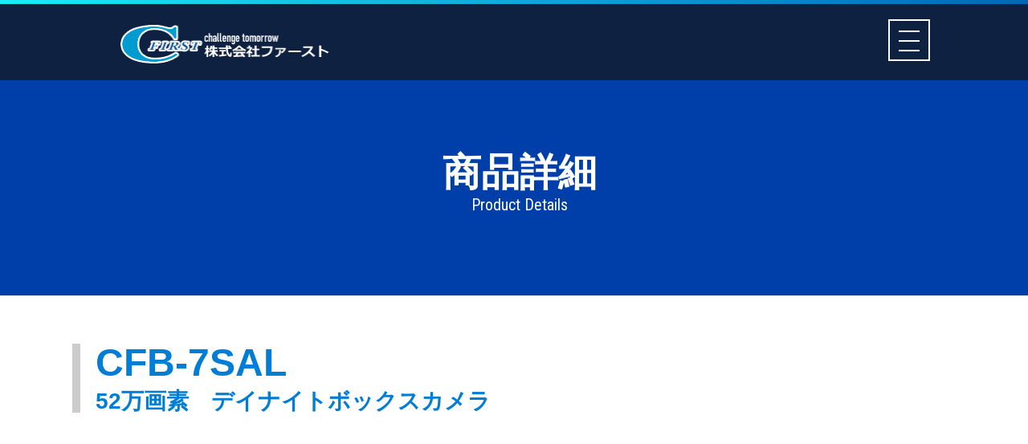

--- FILE ---
content_type: text/html; charset=UTF-8
request_url: https://www.c-first.co.jp/product/cfb-7sal/
body_size: 6400
content:
<!DOCTYPE html>
<html lang="ja">
<head>
<meta charset="UTF-8">
<meta name="viewport" content="width=device-width,initial-scale=1.0,minimum-scale=1.0">
<meta name="format-detection" content="telephone=no">
<!--[if lt IE 9]>
<script type="text/javascript" src="https://www.c-first.co.jp/wp/wp-content/themes/c-first/common/js/html5shiv.js"></script>
<![endif]-->
<link rel="preconnect" href="https://fonts.gstatic.com">
<link href="https://fonts.googleapis.com/css2?family=Roboto+Condensed&display=swap" rel="stylesheet">
<link rel="stylesheet" href="https://www.c-first.co.jp/wp/wp-content/themes/c-first/css/reset.css">
<link rel="stylesheet" href="https://www.c-first.co.jp/wp/wp-content/themes/c-first/css/common.css">
<link rel="stylesheet" href="https://www.c-first.co.jp/wp/wp-content/themes/c-first/css/style.css">
<link rel="stylesheet" href="https://www.c-first.co.jp/wp/wp-content/themes/c-first/css/product.css">
<link rel="stylesheet" href="https://www.c-first.co.jp/wp/wp-content/themes/c-first/css/product.css">

</head>
<meta name='robots' content='index, follow, max-image-preview:large, max-snippet:-1, max-video-preview:-1' />

	<!-- This site is optimized with the Yoast SEO plugin v25.4 - https://yoast.com/wordpress/plugins/seo/ -->
	<title>CFB-7SAL | 防犯カメラと福岡県の警備なら株式会社ファースト</title>
	<link rel="canonical" href="https://www.c-first.co.jp/product/cfb-7sal/" />
	<meta property="og:locale" content="ja_JP" />
	<meta property="og:type" content="article" />
	<meta property="og:title" content="CFB-7SAL | 防犯カメラと福岡県の警備なら株式会社ファースト" />
	<meta property="og:url" content="https://www.c-first.co.jp/product/cfb-7sal/" />
	<meta property="og:site_name" content="防犯カメラと福岡県の警備なら株式会社ファースト" />
	<meta property="article:modified_time" content="2020-10-21T00:48:42+00:00" />
	<meta name="twitter:card" content="summary_large_image" />
	<script type="application/ld+json" class="yoast-schema-graph">{"@context":"https://schema.org","@graph":[{"@type":"WebPage","@id":"https://www.c-first.co.jp/product/cfb-7sal/","url":"https://www.c-first.co.jp/product/cfb-7sal/","name":"CFB-7SAL | 防犯カメラと福岡県の警備なら株式会社ファースト","isPartOf":{"@id":"https://www.c-first.co.jp/#website"},"datePublished":"2020-09-17T02:29:58+00:00","dateModified":"2020-10-21T00:48:42+00:00","breadcrumb":{"@id":"https://www.c-first.co.jp/product/cfb-7sal/#breadcrumb"},"inLanguage":"ja","potentialAction":[{"@type":"ReadAction","target":["https://www.c-first.co.jp/product/cfb-7sal/"]}]},{"@type":"BreadcrumbList","@id":"https://www.c-first.co.jp/product/cfb-7sal/#breadcrumb","itemListElement":[{"@type":"ListItem","position":1,"name":"ホーム","item":"https://www.c-first.co.jp/"},{"@type":"ListItem","position":2,"name":"製品ラインナップ","item":"https://www.c-first.co.jp/product/"},{"@type":"ListItem","position":3,"name":"CFB-7SAL"}]},{"@type":"WebSite","@id":"https://www.c-first.co.jp/#website","url":"https://www.c-first.co.jp/","name":"防犯カメラと福岡県の警備なら株式会社ファースト","description":"株式会社ファーストは福岡県を中心に機械警備・常駐警備を行っています。","publisher":{"@id":"https://www.c-first.co.jp/#organization"},"potentialAction":[{"@type":"SearchAction","target":{"@type":"EntryPoint","urlTemplate":"https://www.c-first.co.jp/?s={search_term_string}"},"query-input":{"@type":"PropertyValueSpecification","valueRequired":true,"valueName":"search_term_string"}}],"inLanguage":"ja"},{"@type":"Organization","@id":"https://www.c-first.co.jp/#organization","name":"株式会社ファースト","url":"https://www.c-first.co.jp/","logo":{"@type":"ImageObject","inLanguage":"ja","@id":"https://www.c-first.co.jp/#/schema/logo/image/","url":"https://www.c-first.co.jp/wp/wp-content/uploads/2020/08/logo.png","contentUrl":"https://www.c-first.co.jp/wp/wp-content/uploads/2020/08/logo.png","width":210,"height":98,"caption":"株式会社ファースト"},"image":{"@id":"https://www.c-first.co.jp/#/schema/logo/image/"}}]}</script>
	<!-- / Yoast SEO plugin. -->


<link rel='dns-prefetch' href='//yubinbango.github.io' />
<link rel="alternate" title="oEmbed (JSON)" type="application/json+oembed" href="https://www.c-first.co.jp/wp-json/oembed/1.0/embed?url=https%3A%2F%2Fwww.c-first.co.jp%2Fproduct%2Fcfb-7sal%2F" />
<link rel="alternate" title="oEmbed (XML)" type="text/xml+oembed" href="https://www.c-first.co.jp/wp-json/oembed/1.0/embed?url=https%3A%2F%2Fwww.c-first.co.jp%2Fproduct%2Fcfb-7sal%2F&#038;format=xml" />
<style id='wp-img-auto-sizes-contain-inline-css' type='text/css'>
img:is([sizes=auto i],[sizes^="auto," i]){contain-intrinsic-size:3000px 1500px}
/*# sourceURL=wp-img-auto-sizes-contain-inline-css */
</style>
<style id='wp-emoji-styles-inline-css' type='text/css'>

	img.wp-smiley, img.emoji {
		display: inline !important;
		border: none !important;
		box-shadow: none !important;
		height: 1em !important;
		width: 1em !important;
		margin: 0 0.07em !important;
		vertical-align: -0.1em !important;
		background: none !important;
		padding: 0 !important;
	}
/*# sourceURL=wp-emoji-styles-inline-css */
</style>
<style id='wp-block-library-inline-css' type='text/css'>
:root{--wp-block-synced-color:#7a00df;--wp-block-synced-color--rgb:122,0,223;--wp-bound-block-color:var(--wp-block-synced-color);--wp-editor-canvas-background:#ddd;--wp-admin-theme-color:#007cba;--wp-admin-theme-color--rgb:0,124,186;--wp-admin-theme-color-darker-10:#006ba1;--wp-admin-theme-color-darker-10--rgb:0,107,160.5;--wp-admin-theme-color-darker-20:#005a87;--wp-admin-theme-color-darker-20--rgb:0,90,135;--wp-admin-border-width-focus:2px}@media (min-resolution:192dpi){:root{--wp-admin-border-width-focus:1.5px}}.wp-element-button{cursor:pointer}:root .has-very-light-gray-background-color{background-color:#eee}:root .has-very-dark-gray-background-color{background-color:#313131}:root .has-very-light-gray-color{color:#eee}:root .has-very-dark-gray-color{color:#313131}:root .has-vivid-green-cyan-to-vivid-cyan-blue-gradient-background{background:linear-gradient(135deg,#00d084,#0693e3)}:root .has-purple-crush-gradient-background{background:linear-gradient(135deg,#34e2e4,#4721fb 50%,#ab1dfe)}:root .has-hazy-dawn-gradient-background{background:linear-gradient(135deg,#faaca8,#dad0ec)}:root .has-subdued-olive-gradient-background{background:linear-gradient(135deg,#fafae1,#67a671)}:root .has-atomic-cream-gradient-background{background:linear-gradient(135deg,#fdd79a,#004a59)}:root .has-nightshade-gradient-background{background:linear-gradient(135deg,#330968,#31cdcf)}:root .has-midnight-gradient-background{background:linear-gradient(135deg,#020381,#2874fc)}:root{--wp--preset--font-size--normal:16px;--wp--preset--font-size--huge:42px}.has-regular-font-size{font-size:1em}.has-larger-font-size{font-size:2.625em}.has-normal-font-size{font-size:var(--wp--preset--font-size--normal)}.has-huge-font-size{font-size:var(--wp--preset--font-size--huge)}.has-text-align-center{text-align:center}.has-text-align-left{text-align:left}.has-text-align-right{text-align:right}.has-fit-text{white-space:nowrap!important}#end-resizable-editor-section{display:none}.aligncenter{clear:both}.items-justified-left{justify-content:flex-start}.items-justified-center{justify-content:center}.items-justified-right{justify-content:flex-end}.items-justified-space-between{justify-content:space-between}.screen-reader-text{border:0;clip-path:inset(50%);height:1px;margin:-1px;overflow:hidden;padding:0;position:absolute;width:1px;word-wrap:normal!important}.screen-reader-text:focus{background-color:#ddd;clip-path:none;color:#444;display:block;font-size:1em;height:auto;left:5px;line-height:normal;padding:15px 23px 14px;text-decoration:none;top:5px;width:auto;z-index:100000}html :where(.has-border-color){border-style:solid}html :where([style*=border-top-color]){border-top-style:solid}html :where([style*=border-right-color]){border-right-style:solid}html :where([style*=border-bottom-color]){border-bottom-style:solid}html :where([style*=border-left-color]){border-left-style:solid}html :where([style*=border-width]){border-style:solid}html :where([style*=border-top-width]){border-top-style:solid}html :where([style*=border-right-width]){border-right-style:solid}html :where([style*=border-bottom-width]){border-bottom-style:solid}html :where([style*=border-left-width]){border-left-style:solid}html :where(img[class*=wp-image-]){height:auto;max-width:100%}:where(figure){margin:0 0 1em}html :where(.is-position-sticky){--wp-admin--admin-bar--position-offset:var(--wp-admin--admin-bar--height,0px)}@media screen and (max-width:600px){html :where(.is-position-sticky){--wp-admin--admin-bar--position-offset:0px}}
/*wp_block_styles_on_demand_placeholder:6973b2c90a1fa*/
/*# sourceURL=wp-block-library-inline-css */
</style>
<style id='classic-theme-styles-inline-css' type='text/css'>
/*! This file is auto-generated */
.wp-block-button__link{color:#fff;background-color:#32373c;border-radius:9999px;box-shadow:none;text-decoration:none;padding:calc(.667em + 2px) calc(1.333em + 2px);font-size:1.125em}.wp-block-file__button{background:#32373c;color:#fff;text-decoration:none}
/*# sourceURL=/wp-includes/css/classic-themes.min.css */
</style>
<link rel="https://api.w.org/" href="https://www.c-first.co.jp/wp-json/" /><link rel="EditURI" type="application/rsd+xml" title="RSD" href="https://www.c-first.co.jp/wp/xmlrpc.php?rsd" />
<link rel='shortlink' href='https://www.c-first.co.jp/?p=649' />
<link rel="icon" href="https://www.c-first.co.jp/wp/wp-content/uploads/2020/09/cropped-firstlogo-1-1-32x32.png" sizes="32x32" />
<link rel="icon" href="https://www.c-first.co.jp/wp/wp-content/uploads/2020/09/cropped-firstlogo-1-1-192x192.png" sizes="192x192" />
<link rel="apple-touch-icon" href="https://www.c-first.co.jp/wp/wp-content/uploads/2020/09/cropped-firstlogo-1-1-180x180.png" />
<meta name="msapplication-TileImage" content="https://www.c-first.co.jp/wp/wp-content/uploads/2020/09/cropped-firstlogo-1-1-270x270.png" />
<script>
jQuery(function($) {
  $( '.mw_wp_form form' ).attr( 'class', 'h-adr' );
});
</script>
<body>
<div id="loader-bg">
<img src="https://www.c-first.co.jp/wp/wp-content/themes/c-first/img/common/loading.gif" width="50" alt="loading">
</div>
   <div id="wrapper">
   <header>
      <div id="header">
         <div class="header_fixed">            <div class="logo"><a href="http://www.c-first.co.jp/"><img src="https://www.c-first.co.jp/wp/wp-content/themes/c-first/img/common/logo.png" width="262" alt="株式会社ファースト 福岡県の警備と防犯カメラならお任せ下さい"></a></div>             <div class="toggle">
              <span></span>
              <span></span>
              <span></span>
            </div>
            <nav class="globalMenu">
               <div class="menu_inner">
               <div class="menu">
                 <ul>
                   <li><a href="http://www.c-first.co.jp/">トップページ</a></li>
                   <li><a href="http://www.c-first.co.jp/company/">会社概要</a></li>
                   <li><a href="http://www.c-first.co.jp/example/">納入事例</a></li>
                   <li><a href="http://www.c-first.co.jp/local/">地域貢献</a></li>
                   <li><a href="http://www.c-first.co.jp/recruit/">採用情報</a></li>
                   <li><a href="http://www.c-first.co.jp/privacy/">個人情報保護方針</a></li>
                   <li><a href="http://www.c-first.co.jp/sitemap/">サイトマップ</a></li>
                   <li><a href="http://www.c-first.co.jp/link/">リンク集</a></li>
                   <li><a href="http://www.c-first.co.jp/contact/">お問い合わせ</a></li>
                 </ul>
                 <p class="toggle_wrap">[ 警備 ]</p>
                 <ul class="dropdown_menu_wrap">
                    <li><a href="http://www.c-first.co.jp/mechanical/">機械警備</a></li>
                    <li><a href="http://www.c-first.co.jp/understanding/">現状を把握していただくために</a></li>
                    <li><a href="http://www.c-first.co.jp/system/?id=watching">遠隔画像監視システム</a></li>
                    <li><a href="http://www.c-first.co.jp/system/?id=convenience">コンビニエンスストア（小規模事業所）</a></li>
                    <li><a href="http://www.c-first.co.jp/system/?id=office">オフィスビルセキュリティシステム</a></li>
                    <li><a href="http://www.c-first.co.jp/system/?id=mansion">マンションセキュリティシステム</a></li>
                    <li><a href="http://www.c-first.co.jp/system/?id=home">ホームセキュリティシステム（戸建）</a></li>
                    <li><a href="http://www.c-first.co.jp/resident/">常駐警備</a></li>
                 </ul>
                 <p class="toggle_wrap">[ 防犯カメラ ]</p>
                 <ul class="dropdown_menu_wrap">
                    <li><a href="http://www.c-first.co.jp/product/">製品ラインナップ</a></li>
                    <li><a href="http://www.c-first.co.jp/product/category/camera/">防犯監視カメラ</a></li>
                    <li><a href="http://www.c-first.co.jp/product/category/recording/">録画機器</a></li>
                    <li><a href="http://www.c-first.co.jp/product/category/peripheral/">周辺機器</a></li>
                    <li><a href="http://www.c-first.co.jp/discontinued/">販売終了商品</a></li>
                    <li><a href="http://www.c-first.co.jp/agent/">代理店募集</a></li>
                    <li><a href="http://www.c-first.co.jp/members/">代理店様専用ページ</a></li>
                 </ul>
                 <div class="freedial">
                    <p>お問合わせは<br class="pcOnly">フリーダイヤルで</p>
                    <p class="phone"><span class="tel_link">0120-036-624</span></p>
                     <p>代理店様専用<br class="pcOnly">フリーダイヤル<br><!--span class="agent"><a href="http://www.c-first.co.jp/members/">代理店様専用ページはこちらへ＞</a></span--></p>
                    <p class="phone"><span class="tel_link">0120-312-564</span></p> 
                 </div><!-- /.freedial -->
               </div><!-- /.menu -->
               </div><!-- /menu_inner -->
            </nav> 
         </div><!-- /.header_fixed --> 
      </div><!-- /#header -->
   </header>   <div id="page_title">
      <h1 class="ttl">商品詳細<span>Product Details</span></h1>
   </div><!-- #page_title -->
   <main>
       <div id="productSigleWrap">
                      <div class="entryTit">
           <h2>CFB-7SAL</h2>
           <p>52万画素　デイナイトボックスカメラ</p>
           </div><!-- /.entryTit -->
           <section id="entry">
              <div id="entryWrap">
              <div class="entrySec01">
                <div class="ph spOnly">
                                                        </div><!-- /.ph -->
                                <div class="feature">
                  <div class="ph pcOnly">
                                                      </div><!-- /.ph -->
                                  </div><!-- /.feature -->
              </div><!-- /.entrySec01 -->
                            </div><!-- /#entryWrap --> 
           </section>
                  </div><!-- /#productSigleWrap --> 
   </main>
     <footer>
      <div id="footer">
          <div id="footer_inner">
              <div class="f_left">
                 <!--p class="f_logo"><img src="https://www.c-first.co.jp/wp/wp-content/themes/c-first/img/common/logo.png" alt="株式会社ファースト 福岡県の警備と防犯カメラならお任せ下さい"></p-->
                 <div class="freedial">
                    <p>お問合わせはフリーダイヤルで</p>
                    <p class="phone"><span class="tel_link">0120-036-624</span></p>
                    <p>代理店様専用フリーダイヤル</p>
                    <p class="phone"><span class="tel_link">0120-312-564</span></p>
                    <!--p class="membersLink"><a href="http://www.c-first.co.jp/members/">代理店様専用ページはこちらへ</a></p-->
                 </div><!-- /.freedial -->
              </div><!-- /.f_left -->
              <div class="f_right">
                 <ul>
                   <li><a href="http://www.c-first.co.jp/">トップページ</a></li>
                   <li><a href="http://www.c-first.co.jp/company/">会社概要</a></li>
                   <li><a href="http://www.c-first.co.jp/example/">納入事例</a></li>
                   <li><a href="http://www.c-first.co.jp/local/">地域貢献</a></li>
                   <li><a href="http://www.c-first.co.jp/recruit/">採用情報</a></li>
                   <li><a href="http://www.c-first.co.jp/privacy/">個人情報保護方針</a></li>
                   <li><a href="http://www.c-first.co.jp/sitemap/">サイトマップ</a></li>
                   <li><a href="http://www.c-first.co.jp/link/">リンク集</a></li>
                   <li><a href="http://www.c-first.co.jp/hyoushiki/">警備業法に基づく標識の掲示</a></li>
                   <li><a href="http://www.c-first.co.jp/contact/">お問い合わせ</a></li>
                 </ul>
                 <p class="cate">[ 警備 ]</p>
                 <ul>
                    <li><a href="http://www.c-first.co.jp/mechanical/">機械警備</a></li>
                    <li><a href="http://www.c-first.co.jp/understanding/">現状を把握していただくために</a></li>
                    <li><a href="http://www.c-first.co.jp/system/?id=watching">遠隔画像監視システム</a></li>
                    <li><a href="http://www.c-first.co.jp/system/?id=convenience">コンビニエンスストア（小規模事業所）</a></li>
                    <li><a href="http://www.c-first.co.jp/system/?id=office">オフィスビルセキュリティシステム</a></li>
                    <li><a href="http://www.c-first.co.jp/system/?id=mansion">マンションセキュリティシステム</a></li>
                    <li><a href="http://www.c-first.co.jp/system/?id=home">ホームセキュリティシステム（戸建）</a></li>
                    <li><a href="http://www.c-first.co.jp/resident/">常駐警備</a></li>
                 </ul>
                 <p class="cate">[ 防犯カメラ ]</p>
                 <ul>
                    <li><a href="http://www.c-first.co.jp/product/">製品ラインナップ</a></li>
                    <li><a href="http://www.c-first.co.jp/product/category/camera/">防犯監視カメラ</a></li>
                    <li><a href="http://www.c-first.co.jp/product/category/recording/">録画機器</a></li>
                    <li><a href="http://www.c-first.co.jp/product/category/peripheral/">周辺機器</a></li>
                    <li><a href="http://www.c-first.co.jp/discontinued/">販売終了商品</a></li>
                    <li><a href="http://www.c-first.co.jp/agent/">代理店募集</a></li>
                    <li><a href="http://www.c-first.co.jp/members/">代理店様専用ページ</a></li>
                 </ul>
              </div><!-- /.f_right -->
          </div><!-- /#footer_inner -->
          <p class="copyright">福岡県の警備と防犯カメラなら株式会社ファースト　<br class="spOnly">(C) 2020 株式会社ファースト　<br class="spOnly">Copyright (C) 2020 First Co.,Ltd. All Rights Reserved.</p>
      </div><!-- #footer -->
   </footer>
   </div><!-- /#wrapper -->
   <div id="page_top"><a href="#wrapper"><img src="https://www.c-first.co.jp/wp/wp-content/themes/c-first/img/common/page_top.png" width="43" alt="PAGE TOP"></a></div>
    <script src="https://www.c-first.co.jp/wp/wp-content/themes/c-first/js/jquery-3.2.1.min.js"></script>
    <script src="https://www.c-first.co.jp/wp/wp-content/themes/c-first/js/script.js"></script>
     
<script type="speculationrules">
{"prefetch":[{"source":"document","where":{"and":[{"href_matches":"/*"},{"not":{"href_matches":["/wp/wp-*.php","/wp/wp-admin/*","/wp/wp-content/uploads/*","/wp/wp-content/*","/wp/wp-content/plugins/*","/wp/wp-content/themes/c-first/*","/*\\?(.+)"]}},{"not":{"selector_matches":"a[rel~=\"nofollow\"]"}},{"not":{"selector_matches":".no-prefetch, .no-prefetch a"}}]},"eagerness":"conservative"}]}
</script>
<script type="text/javascript" src="//yubinbango.github.io/yubinbango/yubinbango.js" id="yubinbango-js"></script>
<script id="wp-emoji-settings" type="application/json">
{"baseUrl":"https://s.w.org/images/core/emoji/17.0.2/72x72/","ext":".png","svgUrl":"https://s.w.org/images/core/emoji/17.0.2/svg/","svgExt":".svg","source":{"concatemoji":"https://www.c-first.co.jp/wp/wp-includes/js/wp-emoji-release.min.js?ver=6.9"}}
</script>
<script type="module">
/* <![CDATA[ */
/*! This file is auto-generated */
const a=JSON.parse(document.getElementById("wp-emoji-settings").textContent),o=(window._wpemojiSettings=a,"wpEmojiSettingsSupports"),s=["flag","emoji"];function i(e){try{var t={supportTests:e,timestamp:(new Date).valueOf()};sessionStorage.setItem(o,JSON.stringify(t))}catch(e){}}function c(e,t,n){e.clearRect(0,0,e.canvas.width,e.canvas.height),e.fillText(t,0,0);t=new Uint32Array(e.getImageData(0,0,e.canvas.width,e.canvas.height).data);e.clearRect(0,0,e.canvas.width,e.canvas.height),e.fillText(n,0,0);const a=new Uint32Array(e.getImageData(0,0,e.canvas.width,e.canvas.height).data);return t.every((e,t)=>e===a[t])}function p(e,t){e.clearRect(0,0,e.canvas.width,e.canvas.height),e.fillText(t,0,0);var n=e.getImageData(16,16,1,1);for(let e=0;e<n.data.length;e++)if(0!==n.data[e])return!1;return!0}function u(e,t,n,a){switch(t){case"flag":return n(e,"\ud83c\udff3\ufe0f\u200d\u26a7\ufe0f","\ud83c\udff3\ufe0f\u200b\u26a7\ufe0f")?!1:!n(e,"\ud83c\udde8\ud83c\uddf6","\ud83c\udde8\u200b\ud83c\uddf6")&&!n(e,"\ud83c\udff4\udb40\udc67\udb40\udc62\udb40\udc65\udb40\udc6e\udb40\udc67\udb40\udc7f","\ud83c\udff4\u200b\udb40\udc67\u200b\udb40\udc62\u200b\udb40\udc65\u200b\udb40\udc6e\u200b\udb40\udc67\u200b\udb40\udc7f");case"emoji":return!a(e,"\ud83e\u1fac8")}return!1}function f(e,t,n,a){let r;const o=(r="undefined"!=typeof WorkerGlobalScope&&self instanceof WorkerGlobalScope?new OffscreenCanvas(300,150):document.createElement("canvas")).getContext("2d",{willReadFrequently:!0}),s=(o.textBaseline="top",o.font="600 32px Arial",{});return e.forEach(e=>{s[e]=t(o,e,n,a)}),s}function r(e){var t=document.createElement("script");t.src=e,t.defer=!0,document.head.appendChild(t)}a.supports={everything:!0,everythingExceptFlag:!0},new Promise(t=>{let n=function(){try{var e=JSON.parse(sessionStorage.getItem(o));if("object"==typeof e&&"number"==typeof e.timestamp&&(new Date).valueOf()<e.timestamp+604800&&"object"==typeof e.supportTests)return e.supportTests}catch(e){}return null}();if(!n){if("undefined"!=typeof Worker&&"undefined"!=typeof OffscreenCanvas&&"undefined"!=typeof URL&&URL.createObjectURL&&"undefined"!=typeof Blob)try{var e="postMessage("+f.toString()+"("+[JSON.stringify(s),u.toString(),c.toString(),p.toString()].join(",")+"));",a=new Blob([e],{type:"text/javascript"});const r=new Worker(URL.createObjectURL(a),{name:"wpTestEmojiSupports"});return void(r.onmessage=e=>{i(n=e.data),r.terminate(),t(n)})}catch(e){}i(n=f(s,u,c,p))}t(n)}).then(e=>{for(const n in e)a.supports[n]=e[n],a.supports.everything=a.supports.everything&&a.supports[n],"flag"!==n&&(a.supports.everythingExceptFlag=a.supports.everythingExceptFlag&&a.supports[n]);var t;a.supports.everythingExceptFlag=a.supports.everythingExceptFlag&&!a.supports.flag,a.supports.everything||((t=a.source||{}).concatemoji?r(t.concatemoji):t.wpemoji&&t.twemoji&&(r(t.twemoji),r(t.wpemoji)))});
//# sourceURL=https://www.c-first.co.jp/wp/wp-includes/js/wp-emoji-loader.min.js
/* ]]> */
</script>
</body>
</html>

--- FILE ---
content_type: text/css
request_url: https://www.c-first.co.jp/wp/wp-content/themes/c-first/css/common.css
body_size: 2903
content:
/* CSS Document */
*{
	margin: 0;
	padding: 0;
	list-style-type: none;
    font-family: "Helvetica Neue",Arial,"Hiragino Kaku Gothic ProN","Hiragino Sans",Meiryo,sans-serif;
}
html {
	width: 100%;
	height: 100%;
	font-size: 62.5%;
}
body {
	font-size: 1.6rem;
    font-family: Meiryo,"Helvetica Neue",Arial,"Hiragino Kaku Gothic ProN","Hiragino Sans",sans-serif;
	color: #333333
    font-style: normal;
	line-height: 1.6;
	width: 100%;
	height: 100%;
	/*	viewport
	------------------------------*/
	-webkit-text-size-adjust: 100%;
}

html.wf-active,
html.loading-delay {
    visibility: visible;
}
img{ border-width : 0px 0px 0px 0px; vertical-align:top; }

li{ line-height:1em; }
ol li{ list-style:decimal; }
a:link{ text-decoration: none; color: #333333; transition: .3s; }
a:visited{ text-decoration: none; color: #333333; }
a:hover{ text-decoration: none; color: #333333; transition: .3s;  }
a:active{ text-decoration : none; }
a.hover:hover,
a img:hover { opacity: .90; transition: .3s; }

.block { display: block; }
.caution {
  font-size: 93.75%;
  text-indent: -1em;
  padding-left: 1em;
}


/* float */
.f_r { float: right; } 
.f_l { float: left; }
.c_b { clear: both; }

/* margin */

.m_10 { margin:10px; }
.m_t_5 { margin-top:5px; }
.m_t_10 { margin-top:10px; }
.m_t_15 { margin-top:15px; }
.m_t_20 { margin-top:20px; }
.m_t_30 { margin-top:30px; }
.m_t_50 { margin-top:50px; }
.m_t_60 { margin-top:60px; }
.m_t_70 { margin-top:70px; }
.m_t_100 { margin-top:100px; }
.m_r_5 { margin-right:5px; }
.m_r_10 { margin-right:10px; }
.m_r_15 { margin-right:15px; }
.m_r_20 { margin-right:20px; }
.m_r_30 { margin-right:30px; }
.m_r_40 { margin-right:40px; }
.m_r_50 { margin-right:50px; }
.m_r_60 { margin-right:60px; }

.m_b_5 { margin-bottom:5px; }
.m_b_10 { margin-bottom:10px; }
.m_b_15 { margin-bottom:15px; }
.m_b_20 { margin-bottom:20px; }
.m_b_30 { margin-bottom:30px; }
.m_b_40 { margin-bottom:40px; }
.m_b_50 { margin-bottom:50px; }
.m_b_60 { margin-bottom:60px; }

.m_l_5 { margin-left:10px;}
.m_l_10 { margin-left:10px;}
.m_l_15 { margin-left:15px;}
.m_l_20 { margin-left:20px;}
.m_l_30 { margin-left:30px;}

.m_tr_10 {
	margin-top: 10px;
	margin-right: 10px;
}
.m_tr_20 {
	margin-top: 20px;
	margin-right: 20px;
}
.m_tb_10 {
	margin-top: 10px;
	margin-bottom: 10px;
}
.m_tb_20 {
	margin-top: 20px;
	margin-bottom: 20px;
}
.m_tl_10 {
	margin-top: 10px;
	margin-left: 10px;
}
.m_tl_20 {
	margin-top: 20px;
	margin-left: 20px;
}
.m_rb_10 {
	margin-right: 10px;
	margin-bottom: 10px;
}
.m_rb_20 {
	margin-right: 20px;
	margin-bottom: 20px;
}
.m_rl_10 {
	margin-right: 10px;
	margin-left: 10px;
}
.m_rl_20 {
	margin-right: 20px;
	margin-left: 20px;
}
.m_bl_10 {
	margin-bottom: 10px;
	margin-left: 10px;
}
.m_bl_20 {
	margin-bottom: 20px;
	margin-left: 20px;
}
.m_trb_10 {
	margin-top: 10px;
	margin-right: 10px;
	margin-bottom: 10px;
}
.m_trb_10 {
	margin-top: 10px;
	margin-right: 10px;
	margin-bottom: 10px;
}
.m_trb_20 {
	margin-top: 20px;
	margin-right: 20px;
	margin-bottom: 20px;
}
.m_tbl_10 {
	margin-top: 10px;
	margin-bottom: 10px;
	margin-left: 10px;
}
.m_tbl_20 {
	margin-top: 20px;
	margin-bottom: 20px;
	margin-left: 20px;
}
/* tablet */
@media screen and (max-width: 1024px) {
.m_t_50 { margin-top:5vw; }
.m_t_60 { margin-top:6vw; }
.m_t_70 { margin-top:7vw; }
.m_t_100 { margin-top:10vw; }
}


/* padding */
.p_10{ padding:10px; }
.p_t_10{ padding-top:10px; }
.p_r_10{ padding-right:10px; }
.p_b_10{ padding-bottom:10px; }
.p_l_10{ padding-left:10px; }
.p_b_0{ padding-bottom: 0px !important;	}
.p_t_0{ padding-top: 0px !important; }

/* tx */
.tx_r{ text-align:right; }
.tx_l{ text-align:left; }
.tx_c{ text-align:center; }


/* vertical-align */
.v_t{ vertical-align:top; }
.v_b{ vertical-align:bottom; }
.v_m{ vertical-align:middle; }

.cf:after {
  content: ".";  /* 新しい要素を作る */
  display: block;  /* ブロックレベル要素に */
  clear: both;
  height: 0;
  visibility: hidden;
}
.cf{
  min-height: 1px;
}
* html .clearfix {
  height: 1px;
  /*¥*//*/
  height: auto;
  overflow: hidden;
  /**/
}
/* 横幅 */
@media screen and (min-width: 769px) {
  .w80{ width: 80px; }
  .w100{ width: 100px; }
  .w120{ width: 120px; }
  .w140{ width: 140px; }
  .w160{ width: 160px; }
  .w180{ width: 180px; }
  .w200{ width: 200px; }
  .w210{ width: 210px; }
  .w220{ width: 220px; }
  .w230{ width: 230px; }
  .w240{ width: 240px; }
  .w250{ width: 250px; }
  .w260{ width: 260px; }
  .w270{ width: 270px; }
  .w280{ width: 280px; }
  .w290{ width: 290px; }
  .w300{ width: 300px; }
  .w310{ width: 310px; }
  .w320{ width: 320px; }
  .w330{ width: 330px; }
  .w340{ width: 340px; }
  .w350{ width: 350px; }
  .w360{ width: 360px; }
  .w370{ width: 370px; }
  .w380{ width: 380px; }
  .w390{ width: 390px; }
  .w400{ width: 400px; }
  .w410{ width: 410px; }
  .w420{ width: 420px; }
  .w430{ width: 430px; }
  .w440{ width: 440px; }
  .w450{ width: 450px; }
  .w460{ width: 460px; }
  .w470{ width: 470px; }
  .w480{ width: 480px; }
  .w490{ width: 490px; }
  .w500{ width: 500px; }
  .w510{ width: 510px; }
  .w520{ width: 520px; }
  .w530{ width: 530px; }
  .w540{ width: 540px; }
  .w550{ width: 550px; }
  .w560{ width: 560px; }
  .w570{ width: 570px; }
  .w580{ width: 580px; }
  .w590{ width: 590px; }
  .w600{ width: 600px; }
  .w610{ width: 610px; }
  .w620{ width: 620px; }
  .w630{ width: 630px; }
  .w640{ width: 640px; }
  .w650{ width: 650px; }
  .w660{ width: 660px; }
  .w670{ width: 670px; }
  .w680{ width: 680px; }
  .w690{ width: 690px; }
  .w700{ width: 700px; }
}
.w100p { width: 100%; }
.w50p { width: 50%; }
.w25p { width: 25%; }
.w20p { width: 20%; }

.fs15{	font-size: 93.75%; }
.fs14{	font-size: 87.5%; }
.fs12{	font-size: 75%; }
strong ,
ruby ,
span { color: inherit; font-size: inherit; }
small ,
rt { color: inherit; }
strong{
    font-weight: bold;
}
/* FORM  */
/* iOSでのデフォルトスタイルをリセット */
input[type="submit"],
input[type="button"] {
  border-radius: 0;
  -webkit-box-sizing: content-box;
  -webkit-appearance: button;
  appearance: button;
  border: none;
  box-sizing: border-box;
  cursor: pointer;
}
input[type="submit"]::-webkit-search-decoration,
input[type="button"]::-webkit-search-decoration {
  display: none;
}
input[type="submit"]::focus,
input[type="button"]::focus {
  outline-offset: -2px;
}
input[type=text],textarea {
  -webkit-appearance: none;
  max-width: 100%;
  border-radius: 0;
}
#loader-bg {
    background: #FFFFFF;
    height: 100%;
    width: 100%;
    position: fixed;
    top: 0px;
    left: 0px;
    z-index: 10000;
}
#loader-bg img {	
    position: fixed;
    top: 50%;
    left: 50%;
    -webkit-transform: translate(-50%, -50%);
    -ms-transform: translate(-50%, -50%);
    transform: translate(-50%, -50%);
    z-index: 10;
}
/*TABLET*/
@media screen and (max-width: 1024px) {
    #loader-bg img {	
        width: 5%;
    }
} 

/*------------------------------
	PC
------------------------------*/
@media screen and (min-width: 751px) {
.spOnly{
	display: none !important;
    }
.inner{
    max-width: 1100px;
    width: 90%;
    margin-right: auto;
    margin-left: auto;
    }
}
/*------------------------------
	TABLET
------------------------------*/
@media screen and (max-width: 1024px) {
body { 
	font-size: 1.6vw!important;
}
.tabr{
	display: none !important;
    }
img{
	width: 100%;
	height: auto;
}
.inner{
    width: 90%;
    margin-right: auto;
    margin-left: auto;
}
}
/*------------------------------
	SP
------------------------------*/
@media screen and (max-width: 750px) {
.pcOnly{
	display: none !important;
    }
body { 
	font-size: 3.4vw!important;
}
.inner{
    width: 90%;
    margin-right: auto;
    margin-left: auto;
}
}

/*------------------------------
pagenavi
------------------------------*/
/* pc */
.pageNavigation{
    margin-top: 0px;
}
.wp-pagenavi{
    text-align: center;
    margin-bottom: 20px;
}
.wp-pagenavi a, .wp-pagenavi span {
    color:#0069b3;
    white-space: nowrap;
    -webkit-transition: 0.2s ease-in-out;
    -moz-transition: 0.2s ease-in-out;
    -o-transition: 0.2s ease-in-out;
    transition: 0.2s ease-in-out;
    background: #ffffff;
    text-decoration: none;
    font-size: 1.6rem;
	line-height: 40px;
	display: inline-block;
	width: 40px;
	height: 40px;
	margin: auto 2px;
    text-align: center;
    border: 1px solid #0069b3;
}
.wp-pagenavi span.current{
    border: 1px solid #0069b3;
    color: #ffffff;
    background: #0069b3;
	line-height: 40px;
	width: 40px;
	height: 40px;
}
a.previouspostslink{
    padding-right: 5px;
    padding-left: 5px;
    background-color: #0069b3;
    color: #ffffff;
}
a.nextpostslink{
    padding-right: 5px;
    padding-left: 5px;
    background-color: #0069b3;
    color: #ffffff;
}
.wp-pagenavi a:hover { 
    opacity: .8; transition: .3s; 
}
/* tablet */
@media screen and (max-width: 1024px) {
    .pageNavigation{
        margin-top: 5vw;
        margin-bottom: 5vw;
    }
    .wp-pagenavi a, .wp-pagenavi span {
        font-size: 1.6vw;
        line-height: 5vw;
        width: 5vw;
        height: 5vw;
    }
    .wp-pagenavi span.current{
        line-height: 5vw;
        width: 5vw;
        height: 5vw;
    }
}
/*SP*/
@media screen and (max-width: 640px) {
    .wp-pagenavi a, .wp-pagenavi span {
        font-size: 3.2vw;
        line-height: 10vw;
        width: 10vw;
        height: 10vw;
    }
    .wp-pagenavi span.current{
        line-height: 10vw;
        width: 10vw;
        height: 10vw;
    }
}

/*------------------------------
	PAGE NAVI（SINGLE）PC
------------------------------*/ 
.postNavigation{
    max-width: 1100px;
    width: 98%;
    margin-right: auto;
    margin-left: auto;
    margin-top: 50px;
    margin-bottom: 50px;
    overflow: hidden;
    line-height: 60px;
    vertical-align: middle;
}
.postNavigation a{
    text-decoration: none;
    font-weight: 500;
    font-size: 1.6rem;
    color: #333333;
    -webkit-transition: 0.8s;
    -moz-transition: 0.8s;
    -o-transition: 0.8s;
    -ms-transition: 0.8s;
    transition: 0.8s;
}
.postNavigation a:hover{
    color: #0069b3;
}
.prev {
    float: left;
    width: 25%!important;
}
.prevpost {
    text-align: left;
    position: relative;
    padding-left: 40px;
    border-right: 1px solid #333333;
}
.prevpost::before{
    content: "";
    display: inline-block;
    width: 30px;
    height: 30px;
    border: solid #0069b3;
    border-width: 5px 5px 0 0;
    transform: rotate(225deg);
    -ms-transform: rotate(225deg);
    -webkit-transform: rotate(225deg);
    position: absolute;
    top: 15px;
    left: 10px;
}
.next {
    float: right;
    width: 25%!important;
}
.nextpost {
    text-align: right;
    position: relative;
    padding-right: 40px;
    border-left: 1px solid #333333;
}
.nextpost::after{
    content: "";
    display: inline-block;
    width: 30px;
    height: 30px;
    border: solid #0069b3;
    border-width: 5px 5px 0 0;
    transform: rotate(45deg);
    -ms-transform: rotate(45deg);
    -webkit-transform: rotate(45deg);
    position: absolute;
    top: 15px;
    right: 10px;
}
.categoryTop{;
    text-align: center;
    float: left;
    border-radius: 50px;
    background-color: #0069b3;
    width: 30%;
    margin-left: 10%;
}
.categoryTop a{
    color: #333333;
    display: block;
}
.categoryTop a:hover{
    color: #333333;
}
/* tablet */
@media screen and (max-width: 1024px) {
    .postNavigation{
        margin-top: 8vw;
        margin-bottom: 8vw;
    }
    .postNavigation a{
        font-size: 1.4vw;
    }
    .prevpost {
        padding-left: 6vw;
    }
    .prevpost::before{
        width: 20px;
        height: 20px;
        top: 20px;
    }
    .nextpost {
        padding-right: 6vw;
    }
    .nextpost::after{
        width: 20px;
        height: 20px;
        top: 20px;
    }
}
/*SP*/
@media screen and (max-width: 640px) {
    .postNavigation{
        width: 100%;
        margin-top: 10vw;
        margin-bottom: 10vw;
        line-height: 40px;
    }
    .postNavigation a{
        font-size: 3.0vw;
    }
    .prev {
        width: 30%!important;
    }
    .prevpost {
        padding-left: 6vw;
    }
    .prevpost::before{
        width: 15px;
        height: 15px;
        border-width: 3px 3px 0 0;
        top: 3vw;
        left: 2vw;
    }
    .next {
        float: right;
        width: 30%!important;
    }
    .nextpost {
        padding-right: 6vw;
    }
    .nextpost::after{
        width: 15px;
        height: 15px;
        border-width: 3px 3px 0 0;
        top: 3vw;
        right: 2vw;
    }
    .categoryTop{;
        width: 35%;
        margin-left: 2.5%;
    }
}


--- FILE ---
content_type: text/css
request_url: https://www.c-first.co.jp/wp/wp-content/themes/c-first/css/style.css
body_size: 4296
content:
body{
    padding-top: 100px;
}
/*TABLET*/
@media screen and (max-width: 1024px) {
    body{
        padding-top: 10vw;
    }
}
/*SP*/
@media screen and (max-width: 750px) {
    body{
        padding-top: 10vw;
    }
}

/*------------------------------
header
------------------------------*/
/*PC*/
#header{
    position: fixed;
    height: 100px;
    width: 100%;
    background-color: rgba(15,33,65,1);
    z-index: 10;
    top: 0;
    left: 0;
}
#header::before{
    width: 100%;
    height: 5px;
    background: #0069b3;
    background: -moz-linear-gradient(left, #1cebf8 0%, #0069b3 100%);
    background: -webkit-gradient(linear, left center, right center, from(#1cebf8), to(#0069b3));
    background: -webkit-linear-gradient(left, #1cebf8 0%, #0069b3 100%);
    background: -o-linear-gradient(left, #1cebf8 0%, #0069b3 100%);
    background: linear-gradient(to right, #1cebf8 0%, #0069b3 100%);
    filter: progid:DXImageTransform.Microsoft.gradient( startColorstr=#1cebf8, endColorstr=#0069b3,GradientType=1 );
	content:"";
	display:inline-block;
    z-index: 11;
    top: 0;
    position: absolute;
}
#header .header_fixed{
    position: relative;
    height: 100px;
    max-width: 980px;
    width: 90%;
    margin-right: auto;
    margin-left: auto;
}
#header .header_fixed .logo{
    position: absolute;
    top: 30px;
    left: 0;
    z-index: 11;
}
.toggle {
  display : block;
  position: absolute;
  z-index : 11;
  right : 0;
  top   : 0;
  width : 48px;
  height: 48px;
  cursor: pointer;
  text-align: center;
}
.toggle span {
  display : block;
  position: absolute;
  width   : 26px;
  height  : 2px ;
  right    : -15px;
  background : #FFFFFF;
  -webkit-transition: 0.5s all;
  -moz-transition   : 0.5s all;
  transition        : 0.5s all;
}
.toggle span:nth-child(1) {
  top: 38px;
}
.toggle span:nth-child(2) {
  top: 50px;
}
.toggle span:nth-child(3) {
  top: 62px;
}
.toggle.active span:nth-child(1) {
  top : 50px;
  right: -15px;
  width: 25px;
  -webkit-transform: rotate(-45deg);
  -moz-transform   : rotate(-45deg);
  transform        : rotate(-45deg);
}
.toggle.active span:nth-child(2) {
  right: 0px;
  opacity: 0;
  -webkit-animation: active-btn17-bar02 .8s forwards;
  animation: active-toggle-bar02 .8s forwards;
}
@-webkit-keyframes active-toggle-bar02 {
  100% {
    height: 0;
  }
}
@keyframes active-toggle-bar02 {
  100% {
    height: 0;
  }
}
.toggle.active span:nth-child(3) {
    top: 50px;
    width: 24px;
    -webkit-transform: rotate(45deg);
    -moz-transform   : rotate(45deg);
    transform        : rotate(45deg);
}
.toggle::after {
    position: absolute;
    top: 50%;
    left: 50%;
    display: block;
    content: '';
    width: 48px;
    height: 48px;
    border-radius: 0;
    border: 2px solid rgba(255, 255, 255, 1);
    transition: all .75s;
}
.toggle.active::after {
    border: 2px solid rgba(255, 255, 255, 1);
    border-radius: 50px;
}
nav.globalMenu {
    position: fixed;
    z-index : 1;
    top  : 0;
    left : 0;
    transform: translateY(-100%);
    transition: all 0.6s;
    width: 100%;
}
nav.globalMenu .menu_inner {
    background: rgba(15,33,65,0.85);
    margin: 0 auto;
    padding: 0 0 0 0;
    width: 100%;
    height: 100vh;
    overflow: auto;
    -webkit-overflow-scrolling: touch; 
}
nav.globalMenu ul li a {
    display: block;
    color: #FFFFFF;
}
nav.globalMenu.active {
  transform: translateY(0%);
}
nav.globalMenu .menu_inner .menu{
    width: 90%;
    max-width: 980px;
    margin-right: auto;
    margin-left: auto;
    padding-top: 150px;
}
.menu_inner .menu .toggle_wrap{
    color: #ffcc00;
    font-size: 1.8rem;
    padding-bottom: .5em;
    font-weight: bold;
}
.menu_inner .menu ul{
    font-size: 0;
}
.menu_inner .menu ul li{
    padding-right: 1.5em;
    padding-bottom: 2em;
    font-size: 1.4rem;
    display: inline-block;
}
.menu_inner .menu ul li:last-child{
    padding-right: 0;
}
.menu_inner .menu ul li a{
    color: #FFFFFF;
}
.menu_inner .menu ul li a:before{
    content: "●";
}
.menu_inner .menu .freedial{
    display: flex;
    font-size: 1.6rem;
    color: #FFFFFF;
    padding-top: 30px;
}
.menu_inner .menu .freedial p{
    padding-right: 15px;
}
.menu_inner .menu .freedial p:last-of-type{
    padding-right: 0;
}
.menu_inner .menu .freedial p:nth-of-type(2){
    padding-right: 30px;
}
.menu_inner .menu .freedial p a{
    color: #FFFFFF;
    font-size: 13px;
}
.menu_inner .menu .freedial .phone::before{
	content:"";
	display:inline-block;
	width:1em;
	height:.6em;
	background:url(../img/common/freedial.png) no-repeat;
	background-size:contain;
    position: absolute;
    top: 20px;
    left: 0;
}
.menu_inner .menu .freedial .phone{
    color: #f07317;
    font-size: 4.5rem;
    font-family: 'Roboto Condensed', sans-serif;
    font-weight: 400;
    font-style: normal;
    position: relative;
    padding-left: 1.2em;
}
.menu_inner .menu .freedial .agent a{
    color: #000;
    display: block;
    background-color: #ffcc00;
    text-align: center;
    border-radius: 5px;
    line-height: 1.8;
}
/*TABLET*/
@media screen and (max-width: 1024px) {
    #header{
        height: 10vw;
    }
    #header .header_fixed{
        height: 10vw;
    }
    #header .header_fixed .logo{
        top: 3vw;
        width: 30%;
    }
    .toggle span {
        width: 4vw;
        right: -2.8vw;
    }
    .toggle span:nth-child(1) {
      top: 3.5vw;
    }
    .toggle span:nth-child(2) {
       top: 5.0vw;
    }
    .toggle span:nth-child(3) {
       top: 6.5vw;
    }
    .toggle.active span:nth-child(1) {
        top: 5.0vw;
        right: -2.0vw
    }
    .toggle.active span:nth-child(3) {
        top: 5.0vw;
        right: -2.0vw
    }
    .toggle::after {
        top: 2vw;
        width: 6vw;
        height: 6vw;
    }
    nav.globalMenu .menu_inner .menu{
        padding-top: 15vw;
    }
    .menu_inner .menu .toggle_wrap{
        font-size: 1.8vw;
    }
    .menu_inner .menu ul li{
        font-size: 1.4vw;
    }
    .menu_inner .menu  .freedial{
        font-size: 1.6vw;
        padding-top: 5vw;
    }
    .menu_inner .menu .freedial .phone::before{
        top: 1.5vw;
    }
    .menu_inner .menu .freedial .phone{
        font-size: 3.8vw;
    }
    .menu_inner .menu .freedial p a{
        font-size: 1.2vw;
    }
}
@media screen and (max-width: 768px) {
    .toggle span {
        right: -2.2vw;
    }
    .toggle.active span:nth-child(1) {
        right: -1.8vw
    }
    .toggle.active span:nth-child(3) {
        right: -1.8vw
    }
}
/*SP*/
@media screen and (max-width: 750px) {
    #header{
        height: 15vw;
    }    
    #header::before{
        height: 3px;
    } 
    #header .header_fixed{
        width: 94%;
    }
    #header .header_fixed .logo{
        width: 50%;
    }
    .toggle {
      right : 2vw;
      top   : 4vw;
      width : 8vw;
      height: 8vw;
    }
    .toggle span {
      width   : 5vw;
      height  : 2px ;
      right    : 0;
    }
    .toggle span:nth-child(1) {
      top: 2vw;
    }
    .toggle span:nth-child(2) {
      top: 4vw;
    }
    .toggle span:nth-child(3) {
      top: 6vw;
    }
    .toggle.active span:nth-child(1) {
      top : 4vw;
      right: 0;
      width: 5vw;
    }
    .toggle.active span:nth-child(3) {
        top: 4vw;
        width: 5vw;
        right: 0;
    }
    .toggle::after {
        top: -.2vw;
        left: auto;
        right: -2vw;
        width: 8vw;
        height: 8vw;
    }
    .scroll_prevent {
        overflow: hidden;
    }
    nav.globalMenu .menu_inner {
        background: rgba(15,33,65,0.95);
    }
    .menu_inner .menu ul li{
        padding-right: 0;
        padding-top: 1em;
        padding-bottom: 1em;
        font-size: 3.4vw;
        display: block;
        border-bottom: 1px solid #FFFFFF;
    }
    .dropdown_menu_wrap{
        position: relative;
        display: none;
        top: 0;
        width: 100%;
    }
    .menu_inner .menu .toggle_wrap{
        font-size: 4.0vw;
        padding-top: 2em;
        padding-bottom: 1em;
        border-bottom: 1px solid #FFFFFF;
        cursor: pointer;
        position: relative;
    }
    .menu_inner .menu .toggle_wrap::before{
        position:absolute;
        content:'';
        top: 0;
        bottom: 0;
        left: auto;
        right: 8px;
        margin: auto;
        display: inline-block;
        width: 6px;
        height: 6px;
        border-bottom: 2px solid #FFFFFF;
        border-right: 2px solid #FFFFFF;
        transform: rotate(45deg);
        transition: .5s ;
    }
    .menu_inner .menu .toggle_wrap::after{
        position:absolute;
        content:'';
        top: 4px;
        bottom: 0;
        left: auto;
        right: 0px;
        margin: auto;
        bottom: 0;
        display: inline-block;
        width: 22px;
        height: 22px;
        transition: .5s ;
        border: 1px solid #FFFFFF;
        border-radius: 50px;
    }
    .menu_inner .menu .toggle_wrap.hover::before{
        transform: rotate(-140deg);
        top: 8px;
    }
    .dropdown_menu_wrap li a::before{
        content: none;
    }
    .menu_inner .menu .freedial{
        font-size: 3.6vw;
        padding-top: 10vw;
        display: block;
    }
    .menu_inner .menu .freedial .phone::before{
        top: 5.0vw;
    }
    .menu_inner .menu .freedial .phone{
        font-size: 12vw;
    }
    .menu_inner .menu .freedial .phone a{
        color: #f07317;
    }
    .menu_inner .menu .freedial p{
        padding-right: 0;
    }

    .menu_inner .menu .freedial p:nth-of-type(2){
        padding-right: 0
    }
    .menu_inner .menu .freedial p a{
        color: #f07317;
        font-size: 12px;
    }
    
}
/*------------------------------
footer
------------------------------*/
/*PC*/
#footer{
    background-color: #ffffff;
    width: 100%;
    padding-top: 150px;
    padding-bottom: 100px;
    color: #333333;
}
#footer #footer_inner{
    max-width: 1020px;
    width: 90%;
    margin-right: auto;
    margin-left: auto;
    padding-bottom: 30px;
    display: -webkit-flex;
	display: -moz-flex;
	display: -ms-flex;
	display: -o-flex;
	display: flex;
	flex-wrap: wrap;
}
#footer #footer_inner .f_left{
    width: 30%;
}
#footer #footer_inner .f_left .f_logo{
    width: 250px;
    padding-bottom: 15px;
}
#footer #footer_inner .f_left .f_logo img{
    width: 100%;
    height: auto;
}
#footer #footer_inner .f_left .freedial{
    font-size: 1.6rem;
    color: #ffa200;
    line-height: 1.0;
}
#footer #footer_inner .f_left .freedial .phone::before{
	content:"";
	display:inline-block;
	width:1.5em;
	height:.7em;
	background:url(../img/common/freedial_black.png) no-repeat;
	background-size:contain;
    position: absolute;
    top: 5px;
    left: 0;
}
#footer #footer_inner .f_left .freedial .phone{
    color: #f07317;
    font-size: 3.5rem;
    font-family: 'Roboto Condensed', sans-serif;
    font-weight: 400;
    font-style: normal;
    position: relative;
    padding-left: 1.5em;
    padding-bottom: .1em;
}
#footer #footer_inner .f_left .membersLink{
    font-size: 1.4rem;
    position: relative;
    width: 12em;
    margin-right: auto;
    margin-left: auto;
    text-align: center;
}
#footer #footer_inner .f_left .membersLink a{
    color: #ffffff;
    background-color: #0F2141;
    display: block;
    line-height: 1.7;
    border-radius: 5px;
    padding-right: .5em;
    padding-left: .5em;
}
#footer #footer_inner .f_left .membersLink::before{
  content: '';
  width: 6px;
  height: 6px;
  border: 0px;
  border-top: solid 2px #ffffff;
  border-right: solid 2px #ffffff;
  -ms-transform: rotate(45deg);
  -webkit-transform: rotate(45deg);
  transform: rotate(45deg);
  position: absolute;
  top: 50%;
  right: .3em;
  margin-top: -4px;
}
#footer #footer_inner .f_right{
    width: 70%;
}
#footer #footer_inner .f_right ul{
    font-size: 0;;
}
#footer #footer_inner .f_right ul li{
    padding-right: 1.0em;
    padding-bottom: 1em;
    font-size: 1.2rem;
    display: inline-block;
}
#footer #footer_inner .f_right ul li:last-child{
    padding-right: 0;
}
#footer #footer_inner .f_right ul li::before{
    content: "●";
}
#footer #footer_inner .f_right ul li a{
    color: #333333;
}
#footer #footer_inner .f_right .cate{
    color: #ffa200;
    font-size: 1.2rem;
    padding-bottom: .5em;
    font-weight: bold;
}
#footer .copyright{
    border-top: 1px solid #233b66;
    padding-top: 40px;
    color: #333333;
    font-size: 1.2rem;
    text-align: center;
}
#page_top{
    position: fixed;
    right: 2%;
    z-index:1;
}
#page_back{
    width: 250px;
    text-align: center;
    margin-right: auto;
    margin-left: auto;
    margin-top: 30px;
}
#page_back a{
    border-radius: 5px;
    background-color: #233b66;
    border: 2px solid #233b66;
    color: #fff;
    display: block;
    line-height: 40px;
    position: relative;
    transition: 1s;
}
#page_back a::before{
  content: '';
  width: 6px;
  height: 6px;
  border: 0px;
  border-top: solid 2px #ffffff;
  border-right: solid 2px #ffffff;
  -ms-transform: rotate(45deg);
  -webkit-transform: rotate(45deg);
  transform: rotate(45deg);
  position: absolute;
  top: 50%;
  left: 15px;
  margin-top: -4px;
}
#page_back a:hover{
    background-color: #ffffff;
    border: 2px solid #233b66;
    color: #233b66;
}
#page_back a:hover::before{
  border-top: solid 2px #233b66;
  border-right: solid 2px #233b66;
}
/*TABLET*/
@media screen and (max-width: 1024px) {
    #footer{
        padding-top: 10vw;
        padding-bottom: 6vw;
    }
    #footer #footer_inner .f_left{
        width: 30%;
    }
    #footer #footer_inner .f_left .f_logo{
        width: 90%;
        padding-bottom: 2vw;
    }
    #footer #footer_inner .f_left .freedial{
        font-size: 1.6vw;
    }
    #footer #footer_inner .f_left .freedial .phone::before{
        top:0.5vw;
    }
    #footer #footer_inner .f_left .freedial .phone{
        font-size: 3.8vw;
    }
    #footer #footer_inner .f_left .membersLink{
        font-size: 1.5vw;
    }
    #footer #footer_inner .f_right ul li{
        font-size: 1.2vw;
    }
    #footer #footer_inner .f_right .cate{
        font-size: 1.2vw;
    }
    #footer .copyright{
        padding-top: 4vw;
        font-size: 1.2vw;
    }
    #page_top{
        width: 6%;
    }
    #page_back{
        width: 45%;
    }
}
/*SP*/
@media screen and (max-width: 750px) {
    #footer #footer_inner{
        display: block;
    }
    #footer #footer_inner .f_left{
        width: 100%;
    }
    #footer #footer_inner .f_left .f_logo{
        width: 60%;
    }
    #footer #footer_inner .f_left .freedial{
        font-size: 3.6vw;
        margin-bottom: 8vw;
    }
    #footer #footer_inner .f_left .freedial .phone::before{
        top: 1.3vw;
    }
    #footer #footer_inner .f_left .freedial .phone{
        font-size: 12vw;
    }
    #footer #footer_inner .f_left .freedial .phone a{
        color: #f07317;
    }
    #footer #footer_inner .f_left .membersLink{
        font-size: 3.2vw;
    }
    #footer #footer_inner .f_right{
        width: 100%;
    }
    #footer #footer_inner .f_right ul li{
        font-size: 3.2vw;
    }
    #footer #footer_inner .f_right .cate{
        font-size: 3.6vw;
    }
    #footer .copyright{
        padding-top: 4vw;
        font-size: 3.0vw;
    }
    #page_top{
        width: 10%;
    }
    #page_back{
        width: 72%;
    }
    #page_back a{
        line-height: 2;
    }
    
}

/*------------------------------
button
------------------------------*/
/*PC*/
.button01 a{
    background-color: #085a85;
    color: #FFFFFF;
    border-radius: 50px;
    display: block;
    text-align: center;
    transition: .3s;
    font-size: 1.4rem;
    line-height: 40px;
}
.button01 a:hover,.button02 a:hover,.button03 a:hover{
    opacity: 0.85;
}
.button02 a{
    background-color: #0788c4;
    color: #FFFFFF;
    border-radius: 50px;
    display: block;
    text-align: center;
    transition: .3s;
    font-size: 1.4rem;
    line-height: 40px;
}
.button03 a{
    background-color: #ffa200;
    color: #FFFFFF;
    border-radius: 50px;
    display: block;
    text-align: center;
    transition: .3s;
    font-size: 1.4rem;
    line-height: 40px;
}
/*TABLET*/
@media screen and (max-width: 1024px) {
    .button01 a,.button02 a,.button03 a{
        font-size: 1.4vw;
    }
}
/*SP*/
@media screen and (max-width: 750px) {
    .button01 a,.button02 a,.button03 a{
        font-size: 3.4vw;
        line-height: 3;
    }
}

/*------------------------------
title
------------------------------*/
/*PC*/
#page_title{
    height: 0;
    width: 100%;
    position: relative;
    margin-bottom: 60px;
    background-repeat: no-repeat;
    background-size: cover;
    background-color: #003fa9;
    padding-top: 268px;
    background-position: center;
}
#page_title .ttl{
    color: #FFFFFF;
    position: absolute;
    right: 0;
    left: 0;
    top: 0;
    bottom: 0;
    height: 2em;
    margin: auto;
    font-size: 4.8rem;
    font-weight: bold;
    text-align: center;
    letter-spacing: .3em;
    text-indent: .3em;
    line-height: 1.2;
}
#page_title .ttl span{
    font-family: 'Roboto Condensed', sans-serif;
    font-weight: 400;
    font-style: normal;
    font-size: 2.0rem;
    display: block;
    letter-spacing: 0;
}
.ttl01{
    font-size: 3.6rem;
    text-align: center;
    line-height: 1.4;
    color: #007dd5;
    background: -webkit-linear-gradient(0deg, #007dd5, #00ade1);
    -webkit-background-clip: text;
    -webkit-text-fill-color: transparent;
}
.ttl01_sub{
    font-weight: 400;
    font-style: normal;
    font-size: 3rem;
    color: #686868;
    letter-spacing: 1px;
    padding-bottom: .6em;
    text-align: center;
    line-height: 0;
}
.ttl02{
    position: relative;
    line-height: 46px;
    color: #FFFFFF;
    font-weight: bold;
    font-size: 1.8rem;
    padding-left: 25px;
    background: #007dd5;
    background: -moz-linear-gradient(left, #007dd5 0%,#00afe2 100%);
    background: -webkit-gradient(linear, left center, right center, from(#007dd5), to(#00afe2));
    background: -webkit-linear-gradient(left, #007dd5 0%, #00afe2 100%);
    background: -o-linear-gradient(left, #007dd5 0%, #00afe2 100%);
    background: linear-gradient(to right, #007dd5 0%, #00afe2 100%);
    filter: progid:DXImageTransform.Microsoft.gradient( startColorstr=#1cebf8, endColorstr=#00afe2,GradientType=1 );
}
.ttl02::before{
    content: "";
    border-left: 4px solid #FFFFFF;
    height: 30px;
    position: absolute;
    top: 8px;
    left: 10px;
}
.ttl03{
    font-weight: bold;
    font-size: 1.8rem;
    color: #0788c4;
}
/*TABLET*/
@media screen and (max-width: 1024px) {
    #page_title{
        padding-top: 20vw;
        margin-bottom: 5vw;
        background-size: 100%;
    }
    #page_title .ttl{
        font-size: 4.0vw;
    }
    #page_title .ttl span{
        font-size: 2.0vw;
    }
    .ttl01{
        font-size: 3.4vw;
    }
    .ttl01_sub{
        font-size: 3vw;
    }
    .ttl02{
        line-height: 2.5;
        font-size: 1.8vw;
        padding-left: 7%;
    }
    .ttl02::before{
        height: 3vw;
        top: 0.8vw;
        left: 1vw;
    }
    .ttl03{
        font-size: 1.8vw;
    }
}
/*SP*/
@media screen and (max-width: 750px) {
    #page_title{
        padding-top: 32vw;
    }
    #page_title .ttl{
        font-size: 5.8vw;
        line-height: 1;
    }
    #page_title .ttl span{
        font-size: 3.2vw;
    }
    .ttl01{
        font-size: 5.8vw;
    }
    .ttl01_sub{
        font-size: 3.6vw;
    }
    .ttl02{
        line-height: 3;
        font-size: 3.8vw;
    }
    .ttl02::before{
        border-left: 5px solid #FFFFFF;
        height: 2em;
        position: absolute;
        top: .4em;
        left: .5em;
    }
    .ttl03{
        font-size: 3.8vw;
    }
}

/*------------------------------
section
------------------------------*/
/*PC*/
.sec{
    margin-top: 100px;
    margin-bottom: 200px;
}

/*TABLET*/
@media screen and (max-width: 1024px) {
    .sec{
        margin-top: 5vw;
        margin-bottom: 5vw;
    }
}
/*SP*/
@media screen and (max-width: 750px) {

}
/*------------------------------
table
------------------------------*/
/*PC*/
.tbl01{
    margin-top: 30px;
    border-left: 1px solid #ced4da;
    border-top: 1px solid #ced4da;
    font-size: 1.6rem;
    border-collapse: collapse;
    background-color: #FFFFFF;
    width: 100%;
}
.tbl01 th{
    padding-top: 1.2em;
    padding-bottom: 1.2em;
    padding-left: 1em;
    padding-right: 1em;
    box-sizing: border-box;
    vertical-align: middle;
    border-bottom: 1px solid #ced4da;
    border-right: 1px solid #ced4da;
    width: 22%;
    background-color: #f7f7f7;
}
.tbl01 td{
    padding-top: 1em;
    padding-bottom: 1em;
    padding-left: 1em;
    padding-right: 1em;
    border-bottom: 1px solid #ced4da;
    border-right: 1px solid #ced4da;
    box-sizing: border-box;
}
.tbl02{
    margin-top: 30px;
    font-size: 1.6rem;
    border-collapse: collapse;
    background-color: #FFFFFF;
    width: 100%;
}
.tbl02 th{
    padding-top: 1.2em;
    padding-bottom: 1.2em;
    padding-left: 1em;
    padding-right: 1em;
    box-sizing: border-box;
    vertical-align: top;
    border-bottom: 1px solid #ced4da;
    width: 25%;
}
.tbl02 td{
    padding-top: 1em;
    padding-bottom: 1em;
    padding-left: 1em;
    padding-right: 1em;
    border-bottom: 1px solid #ced4da;
    box-sizing: border-box;
}
.tbl03{
    margin-top: 30px;
    font-size: 1.6rem;
    border-collapse: collapse;
    background-color: #FFFFFF;
    width: 100%;
}
.tbl03 th{
    padding-top: .5em;
    padding-bottom: .5em;
    box-sizing: border-box;
    vertical-align: top;
    width: 23%;
}
.tbl03 td{
    padding-top: .5em;
    padding-bottom: .5em;
    box-sizing: border-box;
}
/*TABLET*/
@media screen and (max-width: 1024px) {
    .tbl01{
        margin-top: 3vw;
        font-size: 1.6vw;
    }
    .tbl02{
        margin-top: 3vw;
        font-size: 1.6vw;
    }
    .tbl03{
        font-size: 1.6vw;
    }
}
/*SP*/
@media screen and (max-width: 750px) {
    .tbl01 th{
        padding-left: 0;
        padding-right: 0;
        text-indent: 1em;
        width: 100%;
        display: block;
    }
    .tbl01 td{
        padding-top: 1em;
        padding-bottom: 1em;
        padding-left: 1em;
        padding-right: 1em;
        display: block;
    }
    .tbl01{
        font-size: 3.4vw;
    }
    .tbl02{
        font-size: 3.4vw;
    }
    .tbl02 th{
        padding-left: 0;
        padding-right: 0;
        width: 100%;
        display: block;
        border-bottom: none;
        padding-bottom: .5em;
        font-weight: bold;
    }
    .tbl02 td{
        padding-top: 0;
        padding-bottom: 1em;
        padding-left: 0em;
        padding-right: 0em;
        display: block;
    }
    .tbl03{
        font-size: 3.4vw;
    }
    .tbl03 th{
        padding-left: 0;
        padding-right: 0;
        width: 100%;
        display: block;
        border-bottom: none;
        padding-bottom: 0em;
        font-weight: bold;
    }
    .tbl03 td{
        padding-top: 0;
        padding-bottom: .5em;
        padding-left: 0em;
        padding-right: 0em;
        display: block;
    }
}

/*------------------------------
list
------------------------------*/
/*PC*/
.list01 {
    margin-top: 30px;
}

.list01 li{
    padding-left: 1em;
    text-indent: -1em;
    line-height: 1.8;
    padding-bottom: .5em;
}
/*TABLET*/
@media screen and (max-width: 1024px) {
    .list01 {
        margin-top: 3vw;
    }
}
/*------------------------------
bgcolor
------------------------------*/
.bg{
    background-color: #f2f2f2;
    padding-top: 10px;
    padding-bottom: 10px;
}

/*------------------------------
flex(multi)
------------------------------*/
/*PC*/
.wrap {
  display:-webkit-box;
  display:-ms-flexbox;
  display:flex;
}
.between {
  -webkit-box-pack:justify;
  -ms-flex-pack:justify;
  justify-content:space-between;
}
.around {
  -ms-flex-pack:distribute;
  justify-content:space-around;
}
.flexBox{
    flex: 1;
    margin-right: 2%;
}
/*SP*/
@media screen and (max-width: 750px) {
    .wrap {
      display:block;
    }
    .flexBox{
        flex: 1;
        margin-right: 0%;
    }
}

/*------------------------------
mouse hover
------------------------------*/
figure {
	position: relative;
	overflow: hidden;
	text-align: center;
	cursor: pointer;
}
figure img {
	position: relative;
	display: block;
	height:auto;
	width: 100%;
	opacity: 0.8;
}
figure figcaption {
	color: #FFFFFF;
	text-transform: uppercase;
	-webkit-backface-visibility: hidden;
	backface-visibility: hidden;
}
figure figcaption::before,igure figcaption::after {
	pointer-events: none;
}
figure figcaption{
	position: absolute;
	top: 0;
	left: 0;
	width: 100%;
	height: 100%;
    font-size: 1.8rem;
    font-family: 'Roboto Condensed', sans-serif;
    font-weight: 400;
    font-style: normal;
}
figure.effect_ph img {
	opacity: 1;
	-webkit-transition: opacity 0.5s, -webkit-transform 0.5s;
	transition: opacity 0.5s, transform 0.5s;
	-webkit-transform: scale(1.15);
	transform: scale(1.15);
}
figure.effect_ph figcaption::before {
	position: absolute;
	border: 2px solid #FFFFFF;
	content: '';
	opacity: 0;
	-webkit-transition: opacity 0.35s, -webkit-transform 0.35s;
	transition: opacity 0.35s, transform 0.35s;
	-webkit-transform: scale3d(1.4,1.4,1);
	transform: scale3d(1.4,1.4,1);
}
figure.effect_ph p{
	opacity: 1;
	-webkit-transition: opacity 0.5s, -webkit-transform 0.5s;
	transition: opacity 0.5s, transform 0.5s;
	-webkit-transform: scale(1.2);
	transform: scale(1.2);
    position: absolute;
    right: 0;
    left: 0;
    margin: auto;
}
figure.effect_ph:hover figcaption::before,
figure.effect_ph:hover p{
	opacity: 1;
	-webkit-transform: scale3d(1,1,1);
	transform: scale3d(1,1,1);
}
figure.effect_ph:hover p {
    bottom: 0;
}

figure.effect_ph:hover img {
	opacity: 0.8;
	-webkit-transform: scale(1);
	transform: scale(1);
}
figure.effect_ph a{
    position: absolute;
    top: 0;
    left: 0;
    width: 100%;
    height: 100%;
    text-indent:-999px;
}

/*TABLET*/
@media screen and (max-width: 1024px) {
    figure.effect_ph:hover figcaption::before,
    figure.effect_ph:hover p{
        opacity: 0;
    }
    figure.effect_ph:hover p {
        bottom: 0;
    }
    figure.effect_ph img {
        opacity: 1;
        -webkit-transform: scale(1);
        transform: scale(1);
    }
    figure.effect_ph:hover img {
        opacity: 1;
    }
    figure.effect_ph p{
        -webkit-transform: scale(1);
        transform: scale(1);
    }
    figure.effect_ph:hover figcaption::before,
    figure.effect_ph:hover p{
        opacity: 1;
        -webkit-transform: scale3d(1);
        transform: scale3d(1);
    }
    figure.effect_ph figcaption::before {
        content: none;
    }
}

--- FILE ---
content_type: text/css
request_url: https://www.c-first.co.jp/wp/wp-content/themes/c-first/css/product.css
body_size: 2584
content:
/*------------------------------
title
------------------------------*/
/*#page_title{
    background-image: url(../img/product/page_title_bg_pc.jpg);
}*/
#page_title .ttl{
    letter-spacing: 0
}
/*------------------------------
product
------------------------------*/
/*PC*/
#productWrap{
    max-width: 1100px;
    width: 90%;
    margin-right: auto;
    margin-left: auto;
}
#productWrap .ttl01{
    width: 27em;
    margin-right: auto;
    margin-left: auto;
}
#productWrap .product_txt{
    text-align: center;
    padding-top: 20px;
}
#productWrap .productBlock{
 	display: -webkit-flex;
	display: -moz-flex;
	display: -ms-flex;
	display: -o-flex;
	display: flex;
	flex-wrap: wrap;
    margin-top: 30px;
    padding-bottom: 50px;
    border-bottom: 1px solid #cfcfcf;
}
.productBlock .flexBox{
    margin-right: 2%;
    position: relative;
}
.productBlock .flexBox:last-child{
    margin-right: 0;
}
.productBlock .flexBox .effect_ph img{
    width: 100%;
    height: auto;
}
.productBlock .flexBox figure.effect_ph figcaption::before {
	top: 20px;
	right: 20px;
	bottom: 30px;
	left: 20px;
}
.productBlock .flexBox figure.effect_ph p{
    top: 10%;
    right: 0;
    left: 0;
    text-align: center;
    color: #FFFFFF;
    font-weight: bold;
}
.productBlock .flexBox .button02{
    width: 80%;
    margin-right: auto;
    margin-left: auto;
    position: absolute;
    bottom: -25px;
    right: 0;
    left: 0;
}
.productBlock .flexBox .button02 a{
    font-weight: bold;
}
.productBlock .flexBox .button02 a:hover{
    opacity: 1;
}
.discontinued .productBox{
    position: relative;
}
.discontinued .productBox a{
    position: absolute;
    top: 0;
    left: 0;
    width: 100%;
    height: 100%;
    text-indent:-999px;
}
.discontinued .productBox:hover {
    filter:alpha(opacity=85);/* IE 6,7*/
    -ms-filter: "alpha(opacity=85)";/* IE 8,9 */
    -moz-opacity:0.85;/* FF , Netscape */
    -khtml-opacity: 0.85;/* Safari 1.x */
    opacity:0.85;
    zoom:1;/*IE*/
}
#productWrap .agent_button{
    width: 400px;
    margin-right: auto;
    margin-left: auto;
    text-align: center;
    margin-top: 40px;
    font-weight: bold;
    position: relative;
}
#productWrap .agent_button a{
    display: block;
    line-height: 60px;
    background-color: #0069b3;
    color: #FFFFFF;
    border-radius: 5px;
    transition: 2s;
}
#productWrap .agent_button a:hover{
    background-color: rgba(15,33,65,1);
}
#productWrap .agent_button::after{
    content: '';
    width: 6px;
    height: 6px;
    border: 0px;
    border-top: solid 2px #ffffff;
    border-right: solid 2px #ffffff;
    -ms-transform: rotate(45deg);
    -webkit-transform: rotate(45deg);
    transform: rotate(45deg);
    position: absolute;
    top: 50%;
    right: 15px;
    margin-top: -4px;
}
#product_sec_02{
    background-color: #ececec;
    margin-top: 50px;
    text-align: center;
    padding: 30px 0;
    
}
#product_sec_02 .sectionTit{
    font-family: linotype-didot, serif;
    font-weight: 400;
    font-style: normal;
    font-size: 3.4rem;
    padding-bottom: 25px;
}
#product_sec_02 .sectionMtxt{
    color: #ffa200;
    font-weight: bold;
    font-size: 1.8rem;
    padding-bottom: 30px;
}
#product_sec_02 .button03{
    width: 300px;
    margin-right: auto;
    margin-left: auto;
    margin-top: 30px;
}
/*TABLET*/
@media screen and (max-width: 1024px) {
    #productWrap .product_txt{
        padding-top: 2vw;
    }
    #productWrap .productBlock{
        margin-top: 5vw;
        padding-bottom: 10vw;
    }
    .productBlock .flexBox .button02{
        width: 90%;
        bottom: -2vw;
    }
    #productWrap .agent_button{
        width: 50%;
        margin-top: 7vw;
    }
    #product_sec_02 .sectionTit{
            font-size: 3.0vw;
            padding-bottom: 2vw;
        }
    #product_sec_02 .sectionMtxt{
            font-size: 1.8vw;
            padding-bottom: 2vw;
        }
}
/*SP*/
@media screen and (max-width: 750px) {
    #productWrap .ttl01{
        width: 90%;
    }
    #productWrap .productBlock{
        display: block;
        font-size: 0;
        padding-bottom: 5vw;
    }
    .productBlock .flexBox{
        display   : inline-block;
        margin-right: 2%;
        margin-bottom: 10vw;
        width: 49%;
    }
    .productBlock .flexBox:nth-of-type(2n){
        margin-right: 0;
    }
    .productBlock .flexBox .button02{
        width: 90%;
        bottom: -5vw;
    }
    #productWrap .agent_button{
        width: 80%;
    }
    #productWrap .agent_button a{
        line-height: 2.5;
    }
    #productWrap .agent_button::after{
        content: '';
        width: 6px;
        height: 6px;
        border: 0px;
        border-top: solid 2px #ffffff;
        border-right: solid 2px #ffffff;
        -ms-transform: rotate(45deg);
        -webkit-transform: rotate(45deg);
        transform: rotate(45deg);
        position: absolute;
        top: 50%;
        right: 15px;
        margin-top: -4px;
    }
    #product_sec_02 .sectionTit{
        font-size: 6vw;
    }
    #product_sec_02 .sectionMtxt{
        font-size: 4.0vw;
    }
    #product_sec_02 .button03{
        width: 80%;
    }
}


/*------------------------------
archive
------------------------------*/
/*PC*/
#product .ttl01.camera{
    width: 9em;
    margin-right: auto;
    margin-left: auto;
}
#product .ttl01.recording{
    width: 8em;
    margin-right: auto;
    margin-left: auto;
}
#product .ttl01.reripheral{
    width: 13em;
    margin-right: auto;
    margin-left: auto;  
}
.noEntry{
    color: #333333;
    font-size: 1.6rem;
    text-align: center;
}
.productArchiveBlock{
    max-width: 1100px;
    width: 90%;
    margin-right: auto;
    margin-left: auto;
	display: -webkit-flex;
	display: -moz-flex;
	display: -ms-flex;
	display: -o-flex;
	display: flex;
	flex-wrap: wrap;
    justify-content: flex-start;
    margin-top: 50px;
    margin-bottom: 100px;
}
.productArchiveBlock.discontinued{
    width: 100%;
    margin-bottom: 20px;
    margin-top: 20px;
}
.productArchiveBlock .productBox{
    width: 23%;
    margin-right: 2%;
    background-color: #f6f6f6;
    margin-bottom: 20px;
    padding-bottom: 20px;
    display: flex;
    flex-direction: column;
}
.productArchiveBlock .productBox:last-of-type{
    margin-right: 0;
}
.productArchiveBlock .productBox h3{
    color: #FFFFFF;
    font-weight: bold;
    font-size: 1.8rem;
    padding-top: .8em;
    padding-bottom: .8em;
    text-align: center;
    background: rgb(0,101,173);
    background: -moz-linear-gradient(71deg, rgba(0,101,173,1) 50%, rgba(0,182,215,1) 100%, rgba(0,212,255,1) 100%);
    background: -webkit-linear-gradient(71deg, rgba(0,101,173,1) 50%, rgba(0,182,215,1) 100%, rgba(0,212,255,1) 100%);
    background: linear-gradient(71deg, rgba(0,101,173,1) 50%, rgba(0,182,215,1) 100%, rgba(0,212,255,1) 100%);
    filter: progid:DXImageTransform.Microsoft.gradient(startColorstr="#0065ad",endColorstr="#00d4ff",GradientType=1);
}
.productArchiveBlock .productBox .img{
    text-align: center;
    padding-top: 1em;
    width: 90%;
    margin-right: auto;
    margin-left: auto;
}
.productArchiveBlock .productBox .img img{
    width: 100%;
    height: auto;
}
.productArchiveBlock .productBox .txt{
    padding-top: .5em;
    text-align: center;
    line-height: 1.4;
    margin-bottom: 1em;
    padding-right: .5em;
    padding-left: .5em;
}
.productArchiveBlock .productBox .button02{
    width: 80%;
    margin-right: auto;
    margin-left: auto;
    margin-top: auto;
}
.productArchiveBlock.discontinued .productBox h3{
    background: none;
    color: #088dc7;
    padding-bottom: .5em;
    text-align: left;
    width: 90%;
    margin-right: auto;
    margin-left: auto;
}
.productArchiveBlock.discontinued .productBox:nth-of-type(4n){
    margin-right: 0;
}
.productArchiveBlock.discontinued .productBox h3 a{
    color: #088dc7;
}
.productArchiveBlock.discontinued .productBox h3.pdf::before{
	content:"";
	display:inline-block;
	width:1.0em;
	height:1.1em;
	background:url(../img/product/icn_file.png) no-repeat;
	background-size:contain;
    padding-right: .5em;
    background-position: left;
}
.productArchiveBlock.discontinued .productBox .txt{
    padding-top: 0;
    text-align: left;
    min-height: auto;
    width: 90%;
    margin-right: auto;
    margin-left: auto;
    font-size: 1.4rem;
}
.button_dl{
    width: 50%;
    margin-right: auto;
    margin-left: auto;
}
.button_dl a{
    background-color: #085a85;
    color: #FFFFFF;
    display: block;
    text-align: center;
    transition: .3s;
    font-size: 1.8rem;
    line-height: 60px;
    font-weight: bold;
}
.button_dl a:hover{
    opacity: 0.85;
}
/*TABLET*/
@media screen and (max-width: 1024px) {
    .productArchiveBlock{
        margin-top: 5vw;
        margin-bottom: 10vw;
    }
    .productArchiveBlock .productBox{
        margin-bottom: 5vw;
        padding-bottom: 2vw;
    }
    .productArchiveBlock .productBox h3{
        font-size: 1.6vw;
    }
    .productArchiveBlock .productBox .img{
        width: 70%;
        margin-right: auto;
        margin-left: auto;
    }
    .productArchiveBlock.discontinued .productBox .txt{
        font-size: 1.2vw;
    }
    .noEntry{
        font-size: 1.4vw;
    }
    .button_dl{
        width: 50%;
        margin-right: auto;
        margin-left: auto;
    }

    .button_dl a{
        font-size: 1.8vw;
    }
}
/*SP*/
@media screen and (max-width: 750px) {
    .productArchiveBlock .productBox{
        margin-bottom: 5vw;
        padding-bottom: 2vw;
        width: 49%;
        margin-right: 2%;
    }
    .productArchiveBlock .productBox:nth-of-type(2n){
        margin-right: 0;
    }
    .productArchiveBlock .productBox h3{
        font-size: 3.2vw;
    }
    .productArchiveBlock .productBox .txt{
        min-height: auto;
    }
    .productArchiveBlock.discontinued .productBox .txt{
        font-size: 3.2vw;
    }
    .noEntry{
        font-size: 3.4vw;
    }
    .button_dl{
        width: 80%;
        margin-top: 5vw;
    }
    .button_dl a{
        font-size: 3.4vw;
    }
}



/*------------------------------
single
------------------------------*/
/*PC*/
#productSigleWrap{
    max-width: 1100px;
    width: 90%;
    margin-right: auto;
    margin-left: auto;
}
#productSigleWrap .entryTit{
    border-left: 10px solid #cccccc;
    padding-left: 1.2em;
    line-height: 1.0;
    margin-bottom: 50px;
}
#productSigleWrap .entryTit h2{
    font-size: 4.8rem;
    font-weight: bold;
    color: #007dd5;
    padding-bottom: 10px;
}
#productSigleWrap .entryTit p{
    font-size: 2.8rem;
    font-weight: bold;
    color: #007dd5;
}
#entryWrap{

}
#entryWrap .ph{

}
#entryWrap .ph p{
    max-width: 490px;
    height: auto;
    margin-bottom: 50px;
}
#entryWrap .ph p img{
    width: 100%;
    height: auto;
}
#entryWrap .entrySec01{
    display: -webkit-flex;
	display: -moz-flex;
	display: -ms-flex;
	display: -o-flex;
	display: flex;
    align-items: flex-start;
    flex-direction: row-reverse;
    margin-bottom: 100px;
}
#entryWrap .entrySec01 .specification{
    width: 48%;
    margin-left: 2%;
}
#entryWrap .entrySec01 .feature{
    width: 48%;
    margin-right: 2%;
}
#entryWrap .entrySec01 .specification .ttl02,#entryWrap .entrySec01 .feature .ttl02{
    margin-bottom: 0;
}
#entryWrap .entrySec01 .specification .ttl02::before,#entryWrap .entrySec01 .feature .ttl02::before,#entryWrap .entrySec02 .secBlock .ttl02::before{
    content: none;
}
#entryWrap .entrySec01 .specification .tbl01{
    margin-top: 0px;
}
#entryWrap .entrySec01 .specification .tbl01 th{
    padding-top: .5em;
    padding-bottom: .5em;
    width: 28%;
    font-size: 1.4rem;
    padding-left: .5em;
    padding-right: .5em;
}
#entryWrap .entrySec01 .specification .tbl01 td{
    padding-top: .5em;
    padding-bottom: .5em;
    font-size: 1.4rem;
    padding-left: .5em;
    padding-right: .5em;
}
#entryWrap .entrySec01 .feature ul{
    margin-top: 1em;
}
#entryWrap .entrySec01 .feature li{
    padding-left: 1em;
    text-indent: -1em;
    padding-bottom: .8em;
    line-height: 1.5;
}
#entryWrap .entrySec01 .feature li:last-child{
    margin-bottom: 0;
}
#entryWrap .entrySec01 .feature li:before{
	content:"";
	display:inline-block;
	width:10px;
	height:10px;
	background:url(../img/common/list_arrow.png) no-repeat;
	background-size:contain;
    margin-right: .5em;
}
#entryWrap .entrySec02{
    display: -webkit-flex;
	display: -moz-flex;
	display: -ms-flex;
	display: -o-flex;
	display: flex;
    flex-wrap: wrap;
}
#entryWrap .entrySec02 .secBlock{
    width: 48%;
    margin-right: 4%;
    margin-bottom: 100px;
}
#entryWrap .entrySec02 .secBlock:nth-of-type(2n){
    margin-right: 0;
}
#entryWrap .entrySec02 .secBlock .ttl02{
    margin-bottom: 30px;
}
#entryWrap .entrySec02 .secBlock p img{
    max-width: 100%;
    height: auto;
}
.productBox .img img{
  width: 100%!important;
  height: 140px!important;
  object-fit: cover!important;
}
/*TABLET*/
@media screen and (max-width: 1024px) {
    #productSigleWrap .entryTit{
        border-left: 8px solid #cccccc;
        padding-left: 1.0em;
    }
    #productSigleWrap .entryTit h2{
        font-size: 4.8vw;
    }
    #productSigleWrap .entryTit p{
        font-size: 2.8vw;
    }
    #entryWrap .ph p{
        margin-bottom: 5vw;
    }
    #entryWrap .entrySec01{
        margin-bottom: 5vw;
    }
    #entryWrap .entrySec01 .specification .tbl01 th{
        font-size: 1.4vw;
    }
    #entryWrap .entrySec01 .specification .tbl01 td{
        font-size: 1.4vw;
    }
    #entryWrap .entrySec02 .secBlock{
        margin-bottom: 5vw;
    }
    .productBox .img img{
      width: 100%!important;
      height: 10vw!important;
      object-fit: cover!important;
    }
}
/*SP*/
@media screen and (max-width: 750px) {
    #productSigleWrap .entryTit{
        border-left: 5px solid #cccccc;
        padding-left: .5em;
    }
    #productSigleWrap .entryTit h2{
        font-size: 6vw;
        line-height: 1.4;
    }
    #productSigleWrap .entryTit p{
        font-size: 3.4vw;
    }
    #entryWrap{
        position: static;
    }
    #entryWrap .ph{
        position: static;
        min-height: auto;
    }
    #entryWrap .ph p{
        max-width: 80%;
        margin-right: auto;
        margin-left: auto;
        height: auto;
        margin-bottom: 5vw;
    }
    #entryWrap .ph p img{
        width: 100%;
        height: auto;
    }
    #entryWrap .entrySec01{
        display: block;
        margin-bottom: 5vw;
    }
    #entryWrap .entrySec01 .specification{
        width: 100%;
        margin-left: auto;
        margin-right: auto;
    }
    #entryWrap .entrySec01 .feature{
        width: 100%;
        margin-right: 0%;
    }
    #entryWrap .entrySec02 .secBlock{
        width: 100%;
        margin-right: auto;
        margin-left: auto;
    }
    #entryWrap .entrySec01 .specification .tbl01{
        margin-bottom: 5vw;
    }
    #entryWrap .entrySec01 .specification .tbl01 th{
        font-size: 3.4vw;
        width: 100%;
    }
    #entryWrap .entrySec01 .specification .tbl01 td{
        font-size: 3.4vw;
    }
    .productBox .img img{
      width: 100%!important;
      height: 20vw!important;
      object-fit: cover!important;
    }
}




--- FILE ---
content_type: application/javascript
request_url: https://www.c-first.co.jp/wp/wp-content/themes/c-first/js/script.js
body_size: 2598
content:
jQuery(window).on('load', function() {
  jQuery('#loader-bg').hide();
});

$(function() {
    $('.toggle').click(function() {
        $(this).toggleClass('active');
 
        if ($(this).hasClass('active')) {
            $('.globalMenu').addClass('active');
        } else {
            $('.globalMenu').removeClass('active');
        }
    });
});

var state = false;
var scrollpos;
$('.toggle').click(function() {;
  $('.globalMenu').toggleClass('open');
  if(state == false) {
    scrollpos = $(window).scrollTop();
    $('body').addClass('.scroll_prevent').css({'top': -scrollpos});
    state = true;
  } else {
    $('body').removeClass('.scroll_prevent').css({'top': 0});
    window.scrollTo( 0 , scrollpos );
    state = false;
  }
});

var windowWidth = $(window).width();
var windowSm = 750;
if (windowWidth >= windowSm) {
} else {
jQuery(function ($) {
    $('.toggle_wrap').on('click',function(){
      $(this).toggleClass('open');
      $(this).next('.dropdown_menu_wrap').slideToggle();
      $(this).toggleClass('hover');
    });  
});
}



// SCROLL
var navPos = jQuery( '#header' ).offset().top;
var navHeight = jQuery( '#header' ).outerHeight();
jQuery( window ).on( 'scroll', function() {
  if ( $(window).scrollTop() > 200 ) {
    jQuery( '#header' ).addClass( 'm_fixed' );
  } else {
    jQuery( '#header' ).removeClass( 'm_fixed' );
  }
});

// PCとスマホで画像を入れ替え
$(function() {
  // 置換の対象とするclass属性。
  var $elem = $('.img_switch');
  // 置換の対象とするsrc属性の末尾の文字列。
  var sp = '_sp.';
  var pc = '_pc.';
  // 画像を切り替えるウィンドウサイズ。
  var replaceWidth = 751
  function imageSwitch() {
    // ウィンドウサイズを取得する。
    var windowWidth = parseInt($(window).width());

    // ページ内にあるすべての`.img_switch`に適応される。
    $elem.each(function() {
      var $this = $(this);
      // ウィンドウサイズが751px以上であれば_spを_pcに置換する。
      if(windowWidth >= replaceWidth) {
        $this.attr('src', $this.attr('src').replace(sp, pc));
      // ウィンドウサイズが750px未満であれば_pcを_spに置換する。
      } else {
        $this.attr('src', $this.attr('src').replace(pc, sp));
      }
    });
  }
  imageSwitch();

  // 動的なリサイズは操作後0.2秒経ってから処理を実行する。
  var resizeTimer;
  $(window).on('resize', function() {
    clearTimeout(resizeTimer);
    resizeTimer = setTimeout(function() {
      imageSwitch();
    }, 200);
  });
});

$(function() {
    var showFlag = false;
    var topBtn = $('#page_top');    
    topBtn.css('bottom', '-100px');
    var showFlag = false;
    //スクロールが100に達したらボタン表示
    $(window).scroll(function () {
        if ($(this).scrollTop() > 100) {
            if (showFlag == false) {
                showFlag = true;
                topBtn.stop().animate({'bottom' : '100px'}, 200); 
            }
        } else {
            if (showFlag) {
                showFlag = false;
                topBtn.stop().animate({'bottom' : '-100px'}, 200); 
            }
        }
    });
    //スクロールしてトップ
    topBtn.click(function () {
        $('body,html').animate({
            scrollTop: 0
        }, 500);
        return false;
    });
});

// スマートフォンかどうか判断して、スマートフォンの場合のみ処理。
//
if (IsSmartPhone())
{
    //
    // ソースが全て書き出された後に処理。
    //
    $(function()
    {
      //
      // 全ての『data-sp-href』属性を繰り返し処理。
      //
      $('body').find('[data-sp-href]').each(function()
      {
          //
          // リンクを入れ替え。
          //
          $(this).attr('href', $(this).attr('data-sp-href'));
      });
    });
}
//
// スマートフォンかどうか判断するメソッド。
//
function IsSmartPhone()
{
  // デバイスの種類。
  var media =
  [
    'iPhone',
    'Windows Phone',
    'Android'
  ];
  var pattern = new RegExp(media.join('|'), 'i'); //デバイスの種類を正規表現にする。
  return pattern.test(navigator.userAgent); //ユーザーエージェントにデバイスが含まれるかを調べる。
}


// スムーズスクロール
$(function(){
   // #で始まるアンカーをクリックした場合に処理
   $('a[href^="#"]').click(function() {
      // スクロールの速度
      var speed = 400; // ミリ秒
      // アンカーの値取得
      var href= $(this).attr("href");
      // 移動先を取得
      var target = $(href == "#" || href == "" ? 'html' : href);
      // 移動先を数値で取得
        var w = $(window).width();
        var x = 750;
        if (w <= x) {
        var position = target.offset().top-100;
 }
       else {
        var position = target.offset().top-0;
       
 }
      $('body,html').animate({scrollTop:position}, speed, 'swing');
      return false;
   });
});
//ページ間スムーススクロール

$(window).on('load', function() {
    var url = $(location).attr('href');
    if(url.indexOf("?id=") != -1){
        var id = url.split("?id=");
        var $target = $('#' + id[id.length - 1]);
        if($target.length){
            var pos = $target.offset().top-100;
            $("html, body").animate({scrollTop:pos}, 1500);
        }
    }
});
// スマホ用の電話番号設定
$(function(){
    var ua = navigator.userAgent;
    if(ua.indexOf('iPhone') > 0 || ua.indexOf('Android') > 0){
        $('.tel_link').each(function(){
            var str = $(this).text();
            $(this).html($('<a>').attr('href', 'tel:' + str.replace(/-/g, '')).append(str + '</a>'));
        });
    }
});
$(window).on('load scroll resize',function(){
    var ScrTop =  $(document).scrollTop();
    //console.log(ScrTop);
    if(ScrTop > 150){
        $('.side_inner').addClass('fixed');
    }else{
        $('.side_inner').removeClass('fixed');
    }
});      

// 　index slider　// 
$('.main_slider').slick({
        infinite: true,
        autoplay:true,
        arrows: false,
        autoplaySpeed:5000,
        dots:true,
        focusOnSelect:true,
        responsive:[
        {
            breakpoint: 768,
            settings:{
                centerMode: false,
            }
        },
    ]
});

$(document).ready(function(){
	(function(){
	    var ans; //1つ前のページが同一ドメインかどうか
	    var bs  = false; //unloadイベントが発生したかどうか
	    var ref = document.referrer;
	    $(window).bind("unload beforeunload",function(){
	        bs = true;
	    });
	    re = new RegExp(location.hostname,"i");
	    if(ref.match(re)){
	        ans = true;
	    }else{
	        ans = false;
	    }
	    $('.historyback').bind("click",function(){
                var that = this;
	        if(ans){
	            history.back();
	            setTimeout(function(){
	                if(!bs){
	                    location.href = $(that).attr("href");
	                }
	            },100);
	        }else{
                    location.href = $(this).attr("href");
                }
	        return false;
	    });
	})();
});